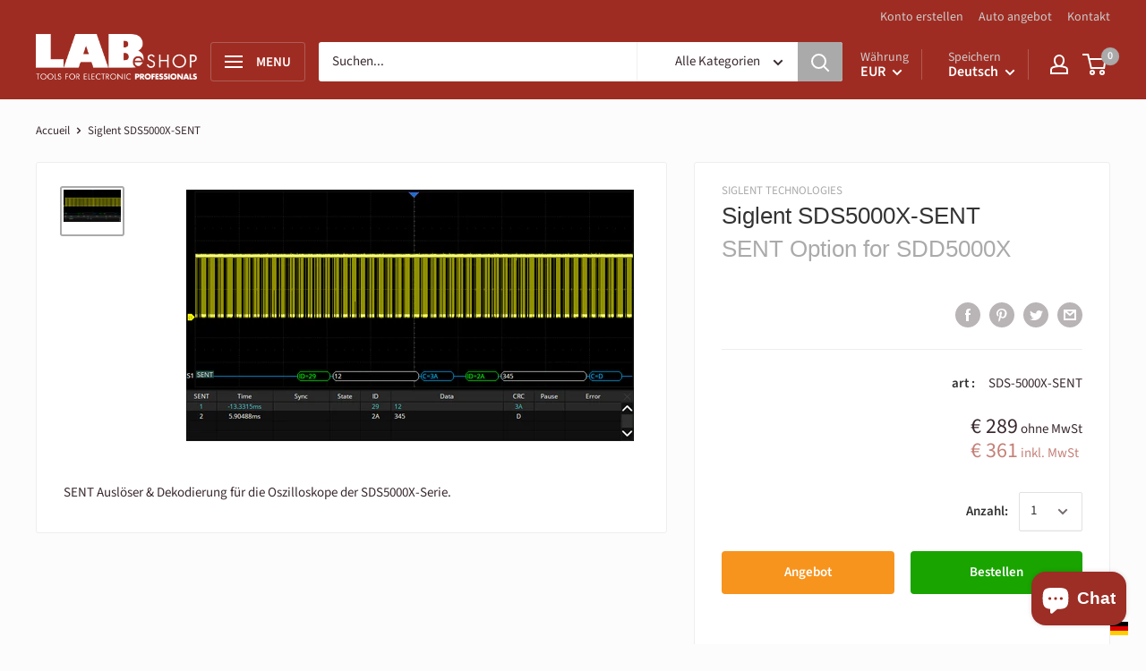

--- FILE ---
content_type: text/javascript; charset=utf-8
request_url: https://thelabeshop.com/de/cart/update.js
body_size: -94
content:
{"token":"hWN7r0mt0f4eUXHn5AaMaQ7e?key=7fa6f4a3ce9bbd3ba3d6177d146b3fff","note":null,"attributes":{"language":"de"},"original_total_price":0,"total_price":0,"total_discount":0,"total_weight":0.0,"item_count":0,"items":[],"requires_shipping":false,"currency":"EUR","items_subtotal_price":0,"cart_level_discount_applications":[],"discount_codes":[],"items_changelog":{"added":[]}}